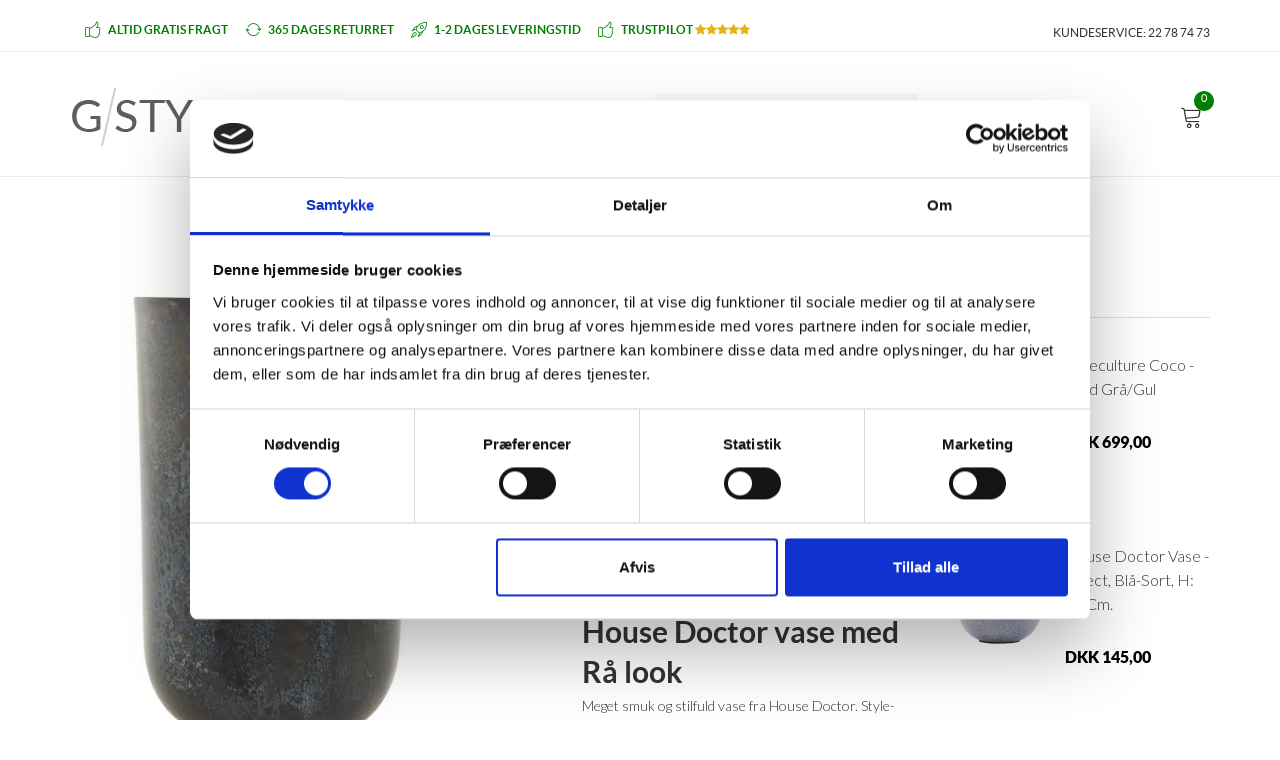

--- FILE ---
content_type: text/html; charset=UTF-8
request_url: https://www.gstyle.dk/house-doctor-vase-style-graa-blaa-h-14-cm
body_size: 12944
content:
<!DOCTYPE html>
<html xmlns="http://www.w3.org/1999/xhtml" lang="da">

<head>
	<script>window.dataLayer = window.dataLayer || [];window.dataLayer.push({'event': 'ShopOramaSettings','settings.Facebook.Pixel_ID': '651440412517330','settings.Google.Ads_Conversion_ID': '999127893','settings.Google.Ads_Conversion_Label_Order': 'twOACLys7XEQ1fa13AM','settings.Google.Merchant_Center_ID': '116937350','settings.Google.Merchant_Center_Delivery_Days': '4','settings.Google.Tag_Manager_Containder_ID': 'GTM-NJWZLH6','settings.Google.GA4_Measurement_ID': 'G-79HNF0TF44','settings.Google.Place_ID': 'ChIJMRqHEuhaSkYRa4MGTgNVO0Q','settings.Pinterest.Tag_ID': '2612951239032','settings.webshopName': 'Gstyle','settings.currencyCode': 'DKK'});</script><script>window.dataLayer = window.dataLayer || [];window.dataLayer.push({ ecommerce: null });window.dataLayer.push({event: 'view_item',ecommerce: {items: [{item_id: '924232',item_name: 'House Doctor Vase - Style, grå-blå, H: 14 cm.',affiliation: 'Gstyle',currency: 'DKK',index: 0,item_brand: 'House Doctor',item_category: 'Mærker',item_category2: 'House Doctor',item_category3: 'House Doctor vaser og potter',location_id: 'ChIJMRqHEuhaSkYRa4MGTgNVO0Q',price: 139.00,quantity: 1}]}});</script><script>document.addEventListener("DOMContentLoaded", function (event) {var formId = document.querySelector('#basket_form');var quantityId = document.querySelector('#qty');formId.addEventListener("submit", function(evt) {window.dataLayer = window.dataLayer || [];window.dataLayer.push({ ecommerce: null });window.dataLayer.push({event: 'add_to_cart',ecommerce: {currency: 'DKK',value: 139.00 * quantityId.value,items: [{item_id: '924232',item_name: 'House Doctor Vase - Style, grå-blå, H: 14 cm.',affiliation: 'Gstyle',currency: 'DKK',index: 0,item_brand: 'House Doctor',item_category: 'Mærker',item_category2: 'House Doctor',item_category3: 'House Doctor vaser og potter',location_id: 'ChIJMRqHEuhaSkYRa4MGTgNVO0Q',price: 139.00,quantity: quantityId.value}]}});});});</script>		
				    		
				    		
				    		
				    		
				    		
				    		
							
				    <script>
		        (function(w,d,s,l,i){w[l]=w[l]||[];w[l].push({'gtm.start':
		        new Date().getTime(),event:'gtm.js'});var f=d.getElementsByTagName(s)[0],
		        j=d.createElement(s),dl=l!='dataLayer'?'&l='+l:'';j.async=true;j.src=
		        'https://www.googletagmanager.com/gtm.js?id='+i+dl;f.parentNode.insertBefore(j,f);
		        })(window,document,'script','dataLayer','GTM-NJWZLH6');
		    </script>
		
		<title>Smuk vase fra House Doctor - Style vase med rå look -House Doctor vase</title>

	
			<meta name="description" content="Giv din indretning lidt kant og maskulinitet med denne smukke Style vase fra House Doctor. Vasen er i stål med et flot farvemønster - i grå-blå farver.">
	
	
	<meta charset="utf-8">
	<meta http-equiv="x-ua-compatible" content="ie=edge">
	<meta name="viewport" content="width=device-width, initial-scale=1">
	<meta name="generator" content="Shoporama">
	
	<link rel="icon" href="/img/favicon.png" />

	<link href="https://fonts.googleapis.com/css?family=Lato:300,400,700,900" rel="stylesheet">
	<link rel="stylesheet" href="/dest/css/gstyle-2017.min.css">
	<link rel="stylesheet" href="/custom-styles.css">

<meta name="facebook-domain-verification" content="a13f3fa20n9tdhee87vlj7oql2pakl" />

<meta name="p:domain_verify" content="38eae405b9ced9e91dc6e9c5b1e0c937"/>

</head>

<body> 
	
	<!-- Google Tag Manager (noscript start) -->
	    <noscript>
	    	<iframe src="https://www.googletagmanager.com/ns.html?id=GTM-NJWZLH6" height="0" width="0" style="display:none;visibility:hidden"></iframe>
	    </noscript>
	<!-- Google Tag Manager (noscript end) -->

	
	<div id="fb-root"></div>
	<script>(function(d, s, id) {
	  var js, fjs = d.getElementsByTagName(s)[0];
	  if (d.getElementById(id)) return;
	  js = d.createElement(s); js.id = id;
	  js.src = "//connect.facebook.net/da_DK/sdk.js#xfbml=1&version=v2.10&appId=593027537462910";
	  fjs.parentNode.insertBefore(js, fjs);
	}(document, 'script', 'facebook-jssdk'));</script>

    <!--[if lt IE 8]>
        <p class="browserupgrade">You are using an <strong>outdated</strong> browser. Please <a href="http://browsehappy.com/">upgrade your browser</a> to improve your experience.</p>
    <![endif]-->

    <!-- Add your site or application content here -->
	<!-- header-start -->
	<header>
		<div class="header-top-area ptb-10 hidden-xs header-top-area-4">
			<div class="container">
				<div class="row">
					<div class="col-lg-9 col-md-9 col-sm-9">
						<div class="header-top-right header-top-left-4">
							<p><span style="color:green;font-weight: bold;"><i class="lnr lnr-thumbs-up"></i>  ALTID GRATIS FRAGT  <i class="lnr lnr-sync"></i> 365 DAGES RETURRET  <i class="lnr lnr-rocket"></i> 1-2 DAGES LEVERINGSTID     <i class="lnr lnr-thumbs-up"></i> TRUSTPILOT  </span><span style="color:#e6b412;"><i class="fa fa-star"></i><i class="fa fa-star"></i><i class="fa fa-star"></i><i class="fa fa-star"></i><i class="fa fa-star"></i></span></p>
						</div>	
					</div>					
					<div class="col-lg-3 col-md-3 col-sm-3 header-top-right hidden-xs">
						<div class="header-top-left-5">
							
								<p>KUNDESERVICE: 22 78 74 73</p>
							
						</div>
					</div>
				</div>
			</div>
		</div>
		<div class="header-bottom-area home-page-2">
			<div class="container">
				<div class="row">
					
					<div class="col-lg-6 col-md-6 col-sm-6 col-xs-12">
						<div class="logo logo2">
							<a href="/"><img src="/img/logo.png" alt="Boligindretning og interiør til bolig" /></a>
						</div>					
					</div>
					<div class="col-lg-3 col-md-3 col-sm-3 col-xs-12">
						<div class="menu-search-box scnd-fix">
							<form action="https://www.gstyle.dk/search">
								<input type="text" name="search" value="" placeholder="Indtast søgeord"/>
								<button type="submit"><span class="lnr lnr-magnifier"></span></button>
							</form>
						</div>
					</div>
					<div class="col-lg-3 col-md-3 col-sm-3">			
						<div class="update-cart header-bottom-right header-bottom-right-4">
							<div class="shop-cart shop-cart-4">									
								<a href="https://www.gstyle.dk/basket">
									<span class="lnr lnr-cart"></span>
									<span class="cart-amount">0</span>
								</a>
							</div>
													</div>
					</div>
				</div>
			</div>
		</div>
	</header>

	<!-- header-end -->
	
	<!-- mainmenu-area-start -->
<div class="mainmenu-area home-page-2" id="main_h">
	<div class="container relative">
		<div class="row">
			<div class="col-xs-2">
				<a href="/" class="logo-small">
					<img src="/img/logo.png" alt="Gstyle" />
				</a>
			</div>
			<div class="col-lg-8 col-md-8 col-sm-8 static">
				<div class="mainmenu hidden-xs">
					<nav>
																										<ul>
																	<li class="">
																					<a href="https://www.gstyle.dk/nyheder">Nyheder</a>
																			</li>
																	<li class="megamenu">
																																<a href="#">Produkter</a>
																							<div class="megamenu">
																																																								<span>
																<a class="megatitle" href="https://www.gstyle.dk/badevaerelset">Badeværelset</a>
																																																			<a href="https://www.gstyle.dk/badeforhaeng">Badeforhæng</a>
																																																																				<a href="https://www.gstyle.dk/badevaerelsestilbehoer">Badeværelsestilbehør</a>
																																																																				<a href="https://www.gstyle.dk/vasketoejskurv">Vasketøjskurv</a>
																																																</span>
																																																																						<span>
																<a class="megatitle" href="https://www.gstyle.dk/belysning">Belysning</a>
																																																			<a href="https://www.gstyle.dk/bordlamper">Bordlamper</a>
																																																																				<a href="https://www.gstyle.dk/vaeglamper-loftlamper">Væglamper/Loftlamper</a>
																																																</span>
																																																																						<span>
																<a class="megatitle" href="https://www.gstyle.dk/bolig-interioer">Bolig interiør</a>
																																																			<a href="https://www.gstyle.dk/kurve">Kurve</a>
																																																																				<a href="https://www.gstyle.dk/lysestager">Lysestager</a>
																																																																				<a href="https://www.gstyle.dk/magasinholdere">Magasinholdere</a>
																																																																				<a href="https://www.gstyle.dk/pyntefade-skaale">Pyntefade - Skåle</a>
																																																																				<a href="https://www.gstyle.dk/pynteting">Pynteting</a>
																																																																				<a href="https://www.gstyle.dk/spejle">Spejle</a>
																																																																				<a href="https://www.gstyle.dk/stearinlys-bloklys-og-duftlys">Stearinlys, bloklys og duftlys</a>
																																																																				<a href="https://www.gstyle.dk/vaser-urtepotter">Vaser - Urtepotter</a>
																																																</span>
																																																																						<span>
																<a class="megatitle" href="https://www.gstyle.dk/delikatesser">Delikatesser</a>
																																																			<a href="https://www.gstyle.dk/salt-og-krydderier">Salt og krydderier</a>
																																																</span>
																																																																						<span>
																<a class="megatitle" href="https://www.gstyle.dk/haarprodukter">Hår - Krop - Ansigt</a>
																																																			<a href="https://www.gstyle.dk/haarstyling">Hårstyling</a>
																																																																				<a href="https://www.gstyle.dk/krop-og-ansigt">Krop og Ansigt</a>
																																																																				<a href="https://www.gstyle.dk/treatments-haarkur">Treatments - Hårkur</a>
																																																</span>
																																																																						<span>
																<a class="megatitle" href="https://www.gstyle.dk/julen">Julen</a>
																																																			<a href="https://www.gstyle.dk/adventsstager">Adventsstager</a>
																																																																				<a href="https://www.gstyle.dk/julepynt">Julepynt</a>
																																																																				<a href="https://www.gstyle.dk/pynt-til-juletraeet">Pynt til juletræet</a>
																																																</span>
																																																																						<span>
																<a class="megatitle" href="https://www.gstyle.dk/kontor-og-entre">Kontor og Entré</a>
																																																			<a href="https://www.gstyle.dk/knager-knageraekker">Knager - Knagerækker</a>
																																																																				<a href="https://www.gstyle.dk/opslagstavler">Opslagstavler</a>
																																																</span>
																																																																						<span>
																<a class="megatitle" href="https://www.gstyle.dk/koekkenet">Køkkenet</a>
																																																			<a href="https://www.gstyle.dk/duge">Duge</a>
																																																																				<a href="https://www.gstyle.dk/koekkentilbehoer">Køkkentilbehør</a>
																																																</span>
																																																																						<span>
																<a class="megatitle" href="https://www.gstyle.dk/accessories">Livsstil - Accessories</a>
																																																			<a href="https://www.gstyle.dk/tasker">Tasker og Punge</a>
																																																																				<a href="https://www.gstyle.dk/neglelak">Neglelak</a>
																																																																				<a href="https://www.gstyle.dk/toerklaeder">Tørklæder - Huer - Hårbøjler</a>
																																																</span>
																																																																						<span>
																<a class="megatitle" href="https://www.gstyle.dk/makeup">Makeup</a>
																																																			<a href="https://www.gstyle.dk/makeup-foundation-bronzer-blush">Foundation, Bronzer, Blush</a>
																																																																				<a href="https://www.gstyle.dk/makeup-makeup-boerster">Makeup børster</a>
																																																																																																					<a href="https://www.gstyle.dk/makeup-oejenskygge">Øjenskygge</a>
																																																</span>
																																																																						<span>
																<a class="megatitle" href="https://www.gstyle.dk/mineral-makeup">Mineral Makeup</a>
																																																			<a href="https://www.gstyle.dk/mineral-makeup-foundation-bronzer-blush">Foundation, Bronzer, Blush</a>
																																																																				<a href="https://www.gstyle.dk/mineral-makeup-makeup-boerster">Makeup børster</a>
																																																																																																					<a href="https://www.gstyle.dk/mineral-makeup-oejenskygge">Øjenskygge</a>
																																																</span>
																																																																						<span>
																<a class="megatitle" href="https://www.gstyle.dk/moebler">Møbler</a>
																																																			<a href="https://www.gstyle.dk/hylder">Hylder</a>
																																																																				<a href="https://www.gstyle.dk/sofaborde-rulleborde">Sofaborde - Rulleborde</a>
																																																</span>
																																																																						<span>
																<a class="megatitle" href="https://www.gstyle.dk/plakater">Plakater - Rammer</a>
																																																			<a href="https://www.gstyle.dk/danmarkskort-plakater">Danmarkskort plakater</a>
																																																																				<a href="https://www.gstyle.dk/grafiske-plakater">Grafiske plakater</a>
																																																																				<a href="https://www.gstyle.dk/plakater-med-planter">Plakater med planter</a>
																																																																				<a href="https://www.gstyle.dk/plakater-med-tekst">Plakater med tekst</a>
																																																																				<a href="https://www.gstyle.dk/rammer">Rammer - Plakatrammer</a>
																																																</span>
																																																																						<span>
																<a class="megatitle" href="https://www.gstyle.dk/smykker-vaaga">Smykker</a>
																																																			<a href="https://www.gstyle.dk/ankelkaeder">Ankelkæder</a>
																																																																				<a href="https://www.gstyle.dk/armbaand">Armbånd</a>
																																																																				<a href="https://www.gstyle.dk/fingerringe">Fingerringe</a>
																																																																				<a href="https://www.gstyle.dk/halskaeder">Halskæder</a>
																																																																				<a href="https://www.gstyle.dk/oereringe">Øreringe</a>
																																																																				<a href="https://www.gstyle.dk/smykker-i-stainless-steel">Smykker i stainless steel</a>
																																																</span>
																																																																						<span>
																<a class="megatitle" href="https://www.gstyle.dk/stylingredskaber">Stylingredskaber</a>
																																																			<a href="https://www.gstyle.dk/kroellejern">Krøllejern</a>
																																																</span>
																																																																						<span>
																<a class="megatitle" href="https://www.gstyle.dk/tekstiler">Tekstiler</a>
																																																			<a href="https://www.gstyle.dk/plaider">Plaider - Tæpper - Skind</a>
																																																																				<a href="https://www.gstyle.dk/pyntepuder-sofapuder">Pyntepuder - Sofapuder</a>
																																																																				<a href="https://www.gstyle.dk/sengetoej-sengelinned">Sengetøj - Sengelinned</a>
																																																</span>
																																																																						<span>
																<a class="megatitle" href="https://www.gstyle.dk/tilbud-smykker">Tilbud - Smykker</a>
																															</span>
																																																																						<span>
																<a class="megatitle" href="https://www.gstyle.dk/udendoers">Udendørs</a>
																																																			<a href="https://www.gstyle.dk/husnumre">Husnumre</a>
																																																</span>
																																							</div>
																														</li>
																	<li class="megamenu">
																																<a href="#">Mærker</a>
																							<div class="megamenu">
																																																								<span>
																<a class="megatitle" href="https://www.gstyle.dk/andersen-furniture">Andersen Furniture</a>
																																																			<a href="https://www.gstyle.dk/andersen-furniture-badevaerelsestilbehoer">Andersen Furniture Badeværelsestilbehør</a>
																																																																				<a href="https://www.gstyle.dk/andersen-furniture-hylder">Andersen Furniture Hylder</a>
																																																																				<a href="https://www.gstyle.dk/andersen-furniture-koekkentilbehoer">Andersen Furniture Køkkentilbehør</a>
																																																																				<a href="https://www.gstyle.dk/andersen-furniture-pynteting">Andersen Furniture Pynteting</a>
																																																																				<a href="https://www.gstyle.dk/andersen-furniture-sofaborde">Andersen Furniture Sofaborde</a>
																																																																				<a href="https://www.gstyle.dk/andersen-furniture-tekstiler">Andersen Furniture Tekstiler</a>
																																																</span>
																																																																						<span>
																<a class="megatitle" href="https://www.gstyle.dk/appeal4">Appeal4</a>
																															</span>
																																																																						<span>
																<a class="megatitle" href="https://www.gstyle.dk/aqua-dulce">Aqua Dulce</a>
																																																			<a href="https://www.gstyle.dk/aqua-dulce-armbaand">Aqua Dulce Armbånd</a>
																																																																				<a href="https://www.gstyle.dk/aqua-dulce-halskaeder">Aqua Dulce Halskæder</a>
																																																																				<a href="https://www.gstyle.dk/aqua-dulce-reringe">Aqua Dulce Øreringe</a>
																																																</span>
																																																																						<span>
																<a class="megatitle" href="https://www.gstyle.dk/architectmade">ARCHITECTMADE</a>
																																																			<a href="https://www.gstyle.dk/architectmade-pynteting">ARCHITECTMADE pynteting</a>
																																																</span>
																																																																						<span>
																<a class="megatitle" href="https://www.gstyle.dk/boyhood-design">BoyHood Design</a>
																															</span>
																																																																						<span>
																<a class="megatitle" href="https://www.gstyle.dk/brainchild">Brainchild</a>
																																																			<a href="https://www.gstyle.dk/brainchild-plakater-50-x-70-cm">Brainchild plakater 50 x 70 cm</a>
																																																																				<a href="https://www.gstyle.dk/brainchild-pynteting">Brainchild pynteting</a>
																																																																				<a href="https://www.gstyle.dk/brainchild-tekstiler">Brainchild Tekstiler</a>
																																																</span>
																																																																						<span>
																<a class="megatitle" href="https://www.gstyle.dk/by-lohn">By LOHN</a>
																																																			<a href="https://www.gstyle.dk/by-lohn-plaider-og-tasker">By LOHN Plaider og Tasker</a>
																																																																				<a href="https://www.gstyle.dk/by-lohn-tekstiler">By LOHN Tekstiler</a>
																																																</span>
																																																																						<span>
																<a class="megatitle" href="https://www.gstyle.dk/by-nord">By Nord</a>
																																																			<a href="https://www.gstyle.dk/by-nord-sengetoej">By Nord sengetøj</a>
																																																																				<a href="https://www.gstyle.dk/by-nord-tekstiler">By Nord tekstiler</a>
																																																</span>
																																																																						<span>
																<a class="megatitle" href="https://www.gstyle.dk/chicura">ChiCura</a>
																																																			<a href="https://www.gstyle.dk/chicura-billedrammer">ChiCura Billedrammer</a>
																																																																				<a href="https://www.gstyle.dk/chicura-hylder">ChiCura Hylder/Knagerækker</a>
																																																																				<a href="https://www.gstyle.dk/chicura-pynteting">ChiCura Pynteting</a>
																																																</span>
																																																																						<span>
																<a class="megatitle" href="https://www.gstyle.dk/dansk-smykkekunst">Dansk Smykkekunst</a>
																																																			<a href="https://www.gstyle.dk/dansk-smykkekunst-armbaand">Dansk Smykkekunst Armbånd</a>
																																																																				<a href="https://www.gstyle.dk/dansk-smykkekunst-halskaeder">Dansk Smykkekunst Halskæder</a>
																																																																				<a href="https://www.gstyle.dk/dansk-smykkekunst-reringe">Dansk Smykkekunst Øreringe</a>
																																																</span>
																																																																						<span>
																<a class="megatitle" href="https://www.gstyle.dk/dropps-by-szhirley">Dropps By Szhirley</a>
																																																			<a href="https://www.gstyle.dk/dropps-by-szhirley-ankelkaeder">Dropps By Szhirley Ankelkæder</a>
																																																																				<a href="https://www.gstyle.dk/dropps-by-szhirley-armbaand">Dropps By Szhirley Armbånd</a>
																																																																				<a href="https://www.gstyle.dk/dropps-by-szhirley-halskaeder">Dropps By Szhirley Halskæder</a>
																																																																				<a href="https://www.gstyle.dk/dropps-by-szhirley-oereringe">Dropps By Szhirley Øreringe</a>
																																																</span>
																																																																						<span>
																<a class="megatitle" href="https://www.gstyle.dk/enamel-copenhagen">ENAMEL Copenhagen</a>
																																																			<a href="https://www.gstyle.dk/enamel-copenhagen-armbaand">ENAMEL Copenhagen Armbånd</a>
																																																																				<a href="https://www.gstyle.dk/enamel-copenhagen-halskaeder">ENAMEL Copenhagen Halskæder</a>
																																																																				<a href="https://www.gstyle.dk/enamel-copenhagen-oereringe">ENAMEL Copenhagen Øreringe</a>
																																																</span>
																																																																						<span>
																<a class="megatitle" href="https://www.gstyle.dk/georg-jensen-living">Georg Jensen - Living</a>
																																																			<a href="https://www.gstyle.dk/georg-jensen-bartilbehoer">Georg Jensen Bartilbehør</a>
																																																																				<a href="https://www.gstyle.dk/georg-jensen-julepynt">Georg Jensen Julepynt</a>
																																																																				<a href="https://www.gstyle.dk/georg-jensen-koekkentilbehoer">Georg Jensen Køkkentilbehør</a>
																																																																				<a href="https://www.gstyle.dk/georg-jensen-lysestager">Georg Jensen Lysestager</a>
																																																																				<a href="https://www.gstyle.dk/georg-jensen-pyntefade-skaale">Georg Jensen Pyntefade - Skåle</a>
																																																																				<a href="https://www.gstyle.dk/georg-jensen-til-boern">Georg Jensen Til Børn</a>
																																																																				<a href="https://www.gstyle.dk/georg-jensen-vaegure/vejrstationer">Georg Jensen Vægure/Vejrstationer</a>
																																																																				<a href="https://www.gstyle.dk/georg-jensen-vaser">Georg Jensen Vaser</a>
																																																</span>
																																																																						<span>
																<a class="megatitle" href="https://www.gstyle.dk/gorgeous">Gorgeous</a>
																															</span>
																																																																						<span>
																<a class="megatitle" href="https://www.gstyle.dk/hipd">HIPD</a>
																																																			<a href="https://www.gstyle.dk/hipd-a3-plakater">HIPD - A3 plakater</a>
																																																</span>
																																																																						<span>
																<a class="megatitle" href="https://www.gstyle.dk/hoptimist">Hoptimist</a>
																																																			<a href="https://www.gstyle.dk/hoptimist-dyr">Hoptimist Dyr</a>
																																																																				<a href="https://www.gstyle.dk/hoptimist-julepynt">Hoptimist Julepynt</a>
																																																																				<a href="https://www.gstyle.dk/hoptimist-smiley">Hoptimist Smiley</a>
																																																																				<a href="https://www.gstyle.dk/hoptimist-trae">Hoptimist Træ</a>
																																																</span>
																																																																						<span>
																<a class="megatitle" href="https://www.gstyle.dk/house-doctor">House Doctor</a>
																																																			<a href="https://www.gstyle.dk/house-doctor-vasketoejskurv">House Doctor badeværelsestilbehør</a>
																																																																				<a href="https://www.gstyle.dk/house-doctor-belysning">House Doctor Belysning</a>
																																																																				<a href="https://www.gstyle.dk/house-doctor-hylder">House Doctor Hylder</a>
																																																																				<a href="https://www.gstyle.dk/house-doctor-julepynt">House Doctor julepynt</a>
																																																																				<a href="https://www.gstyle.dk/house-doctor-koekkentilbehoer">House Doctor køkkentilbehør</a>
																																																																				<a href="https://www.gstyle.dk/house-doctor-knager-knageraekker">House Doctor Knagerække</a>
																																																																				<a href="https://www.gstyle.dk/house-doctor-kurve">House Doctor Kurve</a>
																																																																				<a href="https://www.gstyle.dk/house-doctor-lysestager">House Doctor lysestager</a>
																																																																				<a href="https://www.gstyle.dk/house-doctor-magasinholdere">House Doctor Magasinholdere</a>
																																																																				<a href="https://www.gstyle.dk/house-doctor-opslagstavler">House Doctor Opslagstavler</a>
																																																																				<a href="https://www.gstyle.dk/house-doctor-pyntefade-skaale">House Doctor pyntefade - skåle</a>
																																																																				<a href="https://www.gstyle.dk/house-doctor-sofaborde-og-rulleborde">House Doctor Sofaborde - Rulleborde</a>
																																																																				<a href="https://www.gstyle.dk/house-doctor-tasker">House Doctor Tasker og Punge</a>
																																																																				<a href="https://www.gstyle.dk/house-doctor-tekstiler-plaider">House Doctor Tekstiler - Plaider</a>
																																																																				<a href="https://www.gstyle.dk/house-doctor-vaser-og-potter">House Doctor vaser og potter</a>
																																																</span>
																																																																						<span>
																<a class="megatitle" href="https://www.gstyle.dk/house-nordic">House Nordic</a>
																																																			<a href="https://www.gstyle.dk/house-nordic-koekkentilbehoer">House Nordic Køkkentilbehør</a>
																																																																				<a href="https://www.gstyle.dk/house-nordic-lysestager">House Nordic Lysestager</a>
																																																																				<a href="https://www.gstyle.dk/house-nordic-pyntefade-vaser">House Nordic Pyntefade - Vaser</a>
																																																</span>
																																																																						<span>
																<a class="megatitle" href="https://www.gstyle.dk/house-of-sander">House of Sander</a>
																																																			<a href="https://www.gstyle.dk/house-of-sander-knageraekke">House of Sander Knagerække</a>
																																																																				<a href="https://www.gstyle.dk/house-of-sander-lysestager">House of Sander lysestager</a>
																																																</span>
																																																																						<span>
																<a class="megatitle" href="https://www.gstyle.dk/just-d-lux">Just D&#039;Lux</a>
																																																			<a href="https://www.gstyle.dk/just-d-lux-accessories">Just D&#039;Lux accessories</a>
																																																																				<a href="https://www.gstyle.dk/just-d-lux-tasker">Just D&#039;Lux tasker</a>
																																																</span>
																																																																						<span>
																<a class="megatitle" href="https://www.gstyle.dk/plakater-martin-moore">Martin Moore</a>
																															</span>
																																																																						<span>
																<a class="megatitle" href="https://www.gstyle.dk/meraki">Meraki</a>
																																																			<a href="https://www.gstyle.dk/meraki-badevaerelsestilbehoer">Meraki Badeværelsestilbehør</a>
																																																																				<a href="https://www.gstyle.dk/meraki-duftlys-og-duftpinde">Meraki Duftlys og Duftpinde</a>
																																																																				<a href="https://www.gstyle.dk/meraki-koekkentilbehoer">Meraki Køkkentilbehør</a>
																																																																				<a href="https://www.gstyle.dk/meraki-krop-og-ansigt">Meraki Krop og Ansigt</a>
																																																</span>
																																																																						<span>
																<a class="megatitle" href="https://www.gstyle.dk/mette-ditmer">Mette Ditmer</a>
																																																			<a href="https://www.gstyle.dk/mette-ditmer-badeforhaeng">Mette Ditmer Badeværelsestilbehør</a>
																																																																				<a href="https://www.gstyle.dk/mette-ditmer-lysestager">Mette Ditmer Lysestager</a>
																																																																				<a href="https://www.gstyle.dk/mette-ditmer-plaider">Mette Ditmer Plaider</a>
																																																																				<a href="https://www.gstyle.dk/mette-ditmer-pynteting">Mette Ditmer Pynteting</a>
																																																																				<a href="https://www.gstyle.dk/mette-ditmer-sengetoej">Mette Ditmer Sengetøj</a>
																																																</span>
																																																																						<span>
																<a class="megatitle" href="https://www.gstyle.dk/nava-copenhagen">Nava Copenhagen</a>
																																																			<a href="https://www.gstyle.dk/nava-copenhagen-armbaand">Nava Copenhagen armbånd</a>
																																																																				<a href="https://www.gstyle.dk/nava-copenhagen-halskaeder">Nava Copenhagen Halskæder</a>
																																																																				<a href="https://www.gstyle.dk/nava-copenhagen-oereringe">Nava Copenhagen Øreringe</a>
																																																</span>
																																																																						<span>
																<a class="megatitle" href="https://www.gstyle.dk/nicolas-vahe">Nicolas Vahé</a>
																																																			<a href="https://www.gstyle.dk/nicolas-vahe-salt-og-krydderier">Nicolas Vahé salt og krydderier</a>
																																																</span>
																																																																						<span>
																<a class="megatitle" href="https://www.gstyle.dk/novoform-design">Novoform Design</a>
																																																			<a href="https://www.gstyle.dk/novofom-billedrammer">Novoform billedrammer</a>
																																																																				<a href="https://www.gstyle.dk/novoform-knager">Novoform knager</a>
																																																																				<a href="https://www.gstyle.dk/novoform-lysestager">Novoform lysestager</a>
																																																																				<a href="https://www.gstyle.dk/novoform-plaider">Novoform Plaider og Tekstiler</a>
																																																																				<a href="https://www.gstyle.dk/novoform-pynteting">Novoform Pynteting</a>
																																																</span>
																																																																						<span>
																<a class="megatitle" href="https://www.gstyle.dk/O&amp;M-1991">O&amp;M</a>
																															</span>
																																																																						<span>
																<a class="megatitle" href="https://www.gstyle.dk/oohh">Oohh</a>
																																																			<a href="https://www.gstyle.dk/oohh-julepynt">Oohh julepynt</a>
																																																</span>
																																																																						<span>
																<a class="megatitle" href="https://www.gstyle.dk/pernille-corydon">Pernille Corydon</a>
																																																			<a href="https://www.gstyle.dk/pernille-corydon-ankelkaeder">Pernille Corydon Ankelkæder</a>
																																																																				<a href="https://www.gstyle.dk/pernille-corydon-armbaand">Pernille Corydon Armbånd</a>
																																																																				<a href="https://www.gstyle.dk/pernille-corydon-fingerringe">Pernille Corydon Fingerringe</a>
																																																																				<a href="https://www.gstyle.dk/pernille-corydon-halskaeder">Pernille Corydon Halskæder</a>
																																																																				<a href="https://www.gstyle.dk/pernille-corydon-reringe">Pernille Corydon Øreringe</a>
																																																</span>
																																																																						<span>
																<a class="megatitle" href="https://www.gstyle.dk/pureculture">Pureculture</a>
																																																			<a href="https://www.gstyle.dk/pureculture-lysestager">Pureculture lysestager</a>
																																																																				<a href="https://www.gstyle.dk/pureculture-plaider">Pureculture plaider</a>
																																																																				<a href="https://www.gstyle.dk/pureculture-pyntefade-skaale">Pureculture pyntefade - Skåle</a>
																																																																				<a href="https://www.gstyle.dk/pureculture-vaser-og-potter">Pureculture vaser og potter</a>
																																																</span>
																																																																						<span>
																<a class="megatitle" href="https://www.gstyle.dk/speedtsberg">Speedtsberg</a>
																																																			<a href="https://www.gstyle.dk/speedtsberg-belysning">Speedtsberg Belysning</a>
																																																																				<a href="https://www.gstyle.dk/speedtsberg-hylder">Speedtsberg Hylder</a>
																																																																				<a href="https://www.gstyle.dk/speedtsberg-julepynt">Speedtsberg Julepynt</a>
																																																																				<a href="https://www.gstyle.dk/speedtsberg-knageraekke">Speedtsberg Knagerække</a>
																																																																				<a href="https://www.gstyle.dk/speedtsberg-lysestager">Speedtsberg Lysestager</a>
																																																																				<a href="https://www.gstyle.dk/speedtsberg-magasinholdere">Speedtsberg Magasinholdere</a>
																																																																				<a href="https://www.gstyle.dk/speedtsberg-pyntefade-og-skaale">Speedtsberg Pyntefade og Skåle</a>
																																																																				<a href="https://www.gstyle.dk/speedtsberg-pynteting">Speedtsberg Pynteting</a>
																																																																				<a href="https://www.gstyle.dk/speedtsberg-sofaborde">Speedtsberg Sofaborde</a>
																																																																				<a href="https://www.gstyle.dk/speedtsberg-plaider-og-skind">Speedtsberg Tekstiler - Plaider</a>
																																																																				<a href="https://www.gstyle.dk/speedtsberg-vaser-og-potter">Speedtsberg Vaser og Potter</a>
																																																</span>
																																																																						<span>
																<a class="megatitle" href="https://www.gstyle.dk/spring-copenhagen">Spring Copenhagen</a>
																																																			<a href="https://www.gstyle.dk/spring-copenhagen-belysning">Spring Copenhagen Belysning</a>
																																																																				<a href="https://www.gstyle.dk/spring-copenhagen-koekkentilbehoer">Spring Copenhagen Køkkentilbehør</a>
																																																																				<a href="https://www.gstyle.dk/spring-copenhagen-lysestager">Spring Copenhagen Lysestager</a>
																																																																				<a href="https://www.gstyle.dk/spring-copenhagen-pynteting">Spring Copenhagen Pynteting - Fade</a>
																																																</span>
																																																																						<span>
																<a class="megatitle" href="https://www.gstyle.dk/stuff-design">Stuff Design</a>
																															</span>
																																																																						<span>
																<a class="megatitle" href="https://www.gstyle.dk/susanne-schjerning">Susanne Schjerning</a>
																															</span>
																																																																						<span>
																<a class="megatitle" href="https://www.gstyle.dk/the-oak-men">The Oak Men</a>
																																																			<a href="https://www.gstyle.dk/the-oak-men-bakker/pynt">The Oak Men Bakker/Pynt</a>
																																																																				<a href="https://www.gstyle.dk/the-oak-men-belysning">The Oak Men Belysning</a>
																																																																				<a href="https://www.gstyle.dk/the-oak-men-julepynt">The Oak Men Julepynt</a>
																																																																				<a href="https://www.gstyle.dk/the-oak-men-opslagstavler">The Oak Men Opslagstavler</a>
																																																</span>
																																																																						<span>
																<a class="megatitle" href="https://www.gstyle.dk/vaaga">Våga</a>
																																																			<a href="https://www.gstyle.dk/vaaga-armbaand">Våga Armbånd</a>
																																																																				<a href="https://www.gstyle.dk/vaaga-halskaeder">Våga Halskæder</a>
																																																																				<a href="https://www.gstyle.dk/vaaga-oreringe">Våga Øreringe</a>
																																																																				<a href="https://www.gstyle.dk/vaaga-fingerringe">Våga Fingerringe</a>
																																																																				<a href="https://www.gstyle.dk/vaaga-i-stainless-steel">Våga i Stainless Steel</a>
																																																																				<a href="https://www.gstyle.dk/vaaga-tilbud">Våga tilbud</a>
																																																</span>
																																																																						<span>
																<a class="megatitle" href="https://www.gstyle.dk/woud-design">WOUD Design</a>
																																																			<a href="https://www.gstyle.dk/woud-hylder-smaamoebler">WOUD Hylder - Småmøbler</a>
																																																																				<a href="https://www.gstyle.dk/woud-lysestager">WOUD Lysestager</a>
																																																																				<a href="https://www.gstyle.dk/woud-pynteting">WOUD Pynteting</a>
																																																</span>
																																																																						<span>
																<a class="megatitle" href="https://www.gstyle.dk/zenz-organic-makeup">Zenz Organic - makeup</a>
																																																			<a href="https://www.gstyle.dk/zenz-foundation-bronzer-blush">Zenz Foundation, Bronzer, Blush</a>
																																																																				<a href="https://www.gstyle.dk/zenz-makeup-boerster">Zenz Makeup Børster</a>
																																																																																																					<a href="https://www.gstyle.dk/zenz-ojenskygge">Zenz Øjenskygge</a>
																																																</span>
																																																																						<span>
																<a class="megatitle" href="https://www.gstyle.dk/aagaard-smykker">Aagaard smykker</a>
																																																			<a href="https://www.gstyle.dk/aagaard-smykker-armbaand">Aagaard smykker armbånd</a>
																																																																				<a href="https://www.gstyle.dk/aagaard-smykker-fingerringe">Aagaard smykker fingerringe</a>
																																																																				<a href="https://www.gstyle.dk/aagaard-smykker-halskaeder">Aagaard smykker halskæder</a>
																																																																				<a href="https://www.gstyle.dk/aagaard-smykker-oereringe">Aagaard smykker øreringe</a>
																																																																				<a href="https://www.gstyle.dk/aagaard-smykker-8-karat-guld">Aagaard smykker 8 karat guld</a>
																																																																				<a href="https://www.gstyle.dk/kranz-ziegler">Kranz &amp; Ziegler</a>
																																																</span>
																																							</div>
																														</li>
																	<li class="">
																					<a href="https://www.gstyle.dk/tilbud">Tilbud</a>
																			</li>
																	<li class="">
																					<a href="https://www.gstyle.dk/artikler">Blog</a>
																			</li>
																	<li class="">
																					<a href="https://www.gstyle.dk/kontakt-os-og-du-vil-hurtig-faa-svar-tilbage">Kontakt</a>
																			</li>
															</ul>
											</nav>
				</div>
			</div>
			<div class="col-xs-2">
				<div class="header-bottom-right header-bottom-right-4 update-cart">
					<div class="shop-cart shop-cart-4">									
						<a href="https://www.gstyle.dk/basket">
							<span class="lnr lnr-cart"></span>
							<span class="cart-amount">0</span>
						</a>
					</div>
									</div>
			</div>
		</div>
	</div>
</div>

<div class="mobile-menu-area hidden-sm hidden-md hidden-lg">
	<div class="container">
		<div class="row">
			<div class="col-md-12">
				<div class="mobile-menu">
					<nav id="mobile-menu">

																										<ul>
																	<li class="">
																					<a href="https://www.gstyle.dk/nyheder">Nyheder</a>
																			</li>
																	<li class="megamenu">
																																<a href="#">Produkter</a>
																							<ul>
																																																								<li>
																<a class="megatitle" href="https://www.gstyle.dk/badevaerelset">Badeværelset</a>
																<ul>
																																																						<li>
																				<a href="https://www.gstyle.dk/badeforhaeng">Badeforhæng</a>
																			</li>
																																																																								<li>
																				<a href="https://www.gstyle.dk/badevaerelsestilbehoer">Badeværelsestilbehør</a>
																			</li>
																																																																								<li>
																				<a href="https://www.gstyle.dk/vasketoejskurv">Vasketøjskurv</a>
																			</li>
																																																			</ul>
															</li>
																																																																						<li>
																<a class="megatitle" href="https://www.gstyle.dk/belysning">Belysning</a>
																<ul>
																																																						<li>
																				<a href="https://www.gstyle.dk/bordlamper">Bordlamper</a>
																			</li>
																																																																								<li>
																				<a href="https://www.gstyle.dk/vaeglamper-loftlamper">Væglamper/Loftlamper</a>
																			</li>
																																																			</ul>
															</li>
																																																																						<li>
																<a class="megatitle" href="https://www.gstyle.dk/bolig-interioer">Bolig interiør</a>
																<ul>
																																																						<li>
																				<a href="https://www.gstyle.dk/kurve">Kurve</a>
																			</li>
																																																																								<li>
																				<a href="https://www.gstyle.dk/lysestager">Lysestager</a>
																			</li>
																																																																								<li>
																				<a href="https://www.gstyle.dk/magasinholdere">Magasinholdere</a>
																			</li>
																																																																								<li>
																				<a href="https://www.gstyle.dk/pyntefade-skaale">Pyntefade - Skåle</a>
																			</li>
																																																																								<li>
																				<a href="https://www.gstyle.dk/pynteting">Pynteting</a>
																			</li>
																																																																								<li>
																				<a href="https://www.gstyle.dk/spejle">Spejle</a>
																			</li>
																																																																								<li>
																				<a href="https://www.gstyle.dk/stearinlys-bloklys-og-duftlys">Stearinlys, bloklys og duftlys</a>
																			</li>
																																																																								<li>
																				<a href="https://www.gstyle.dk/vaser-urtepotter">Vaser - Urtepotter</a>
																			</li>
																																																			</ul>
															</li>
																																																																						<li>
																<a class="megatitle" href="https://www.gstyle.dk/delikatesser">Delikatesser</a>
																<ul>
																																																						<li>
																				<a href="https://www.gstyle.dk/salt-og-krydderier">Salt og krydderier</a>
																			</li>
																																																			</ul>
															</li>
																																																																						<li>
																<a class="megatitle" href="https://www.gstyle.dk/haarprodukter">Hår - Krop - Ansigt</a>
																<ul>
																																																						<li>
																				<a href="https://www.gstyle.dk/haarstyling">Hårstyling</a>
																			</li>
																																																																								<li>
																				<a href="https://www.gstyle.dk/krop-og-ansigt">Krop og Ansigt</a>
																			</li>
																																																																								<li>
																				<a href="https://www.gstyle.dk/treatments-haarkur">Treatments - Hårkur</a>
																			</li>
																																																			</ul>
															</li>
																																																																						<li>
																<a class="megatitle" href="https://www.gstyle.dk/julen">Julen</a>
																<ul>
																																																						<li>
																				<a href="https://www.gstyle.dk/adventsstager">Adventsstager</a>
																			</li>
																																																																								<li>
																				<a href="https://www.gstyle.dk/julepynt">Julepynt</a>
																			</li>
																																																																								<li>
																				<a href="https://www.gstyle.dk/pynt-til-juletraeet">Pynt til juletræet</a>
																			</li>
																																																			</ul>
															</li>
																																																																						<li>
																<a class="megatitle" href="https://www.gstyle.dk/kontor-og-entre">Kontor og Entré</a>
																<ul>
																																																						<li>
																				<a href="https://www.gstyle.dk/knager-knageraekker">Knager - Knagerækker</a>
																			</li>
																																																																								<li>
																				<a href="https://www.gstyle.dk/opslagstavler">Opslagstavler</a>
																			</li>
																																																			</ul>
															</li>
																																																																						<li>
																<a class="megatitle" href="https://www.gstyle.dk/koekkenet">Køkkenet</a>
																<ul>
																																																						<li>
																				<a href="https://www.gstyle.dk/duge">Duge</a>
																			</li>
																																																																								<li>
																				<a href="https://www.gstyle.dk/koekkentilbehoer">Køkkentilbehør</a>
																			</li>
																																																			</ul>
															</li>
																																																																						<li>
																<a class="megatitle" href="https://www.gstyle.dk/accessories">Livsstil - Accessories</a>
																<ul>
																																																						<li>
																				<a href="https://www.gstyle.dk/tasker">Tasker og Punge</a>
																			</li>
																																																																								<li>
																				<a href="https://www.gstyle.dk/neglelak">Neglelak</a>
																			</li>
																																																																								<li>
																				<a href="https://www.gstyle.dk/toerklaeder">Tørklæder - Huer - Hårbøjler</a>
																			</li>
																																																			</ul>
															</li>
																																																																						<li>
																<a class="megatitle" href="https://www.gstyle.dk/makeup">Makeup</a>
																<ul>
																																																						<li>
																				<a href="https://www.gstyle.dk/makeup-foundation-bronzer-blush">Foundation, Bronzer, Blush</a>
																			</li>
																																																																								<li>
																				<a href="https://www.gstyle.dk/makeup-makeup-boerster">Makeup børster</a>
																			</li>
																																																																																																											<li>
																				<a href="https://www.gstyle.dk/makeup-oejenskygge">Øjenskygge</a>
																			</li>
																																																			</ul>
															</li>
																																																																						<li>
																<a class="megatitle" href="https://www.gstyle.dk/mineral-makeup">Mineral Makeup</a>
																<ul>
																																																						<li>
																				<a href="https://www.gstyle.dk/mineral-makeup-foundation-bronzer-blush">Foundation, Bronzer, Blush</a>
																			</li>
																																																																								<li>
																				<a href="https://www.gstyle.dk/mineral-makeup-makeup-boerster">Makeup børster</a>
																			</li>
																																																																																																											<li>
																				<a href="https://www.gstyle.dk/mineral-makeup-oejenskygge">Øjenskygge</a>
																			</li>
																																																			</ul>
															</li>
																																																																						<li>
																<a class="megatitle" href="https://www.gstyle.dk/moebler">Møbler</a>
																<ul>
																																																						<li>
																				<a href="https://www.gstyle.dk/hylder">Hylder</a>
																			</li>
																																																																								<li>
																				<a href="https://www.gstyle.dk/sofaborde-rulleborde">Sofaborde - Rulleborde</a>
																			</li>
																																																			</ul>
															</li>
																																																																						<li>
																<a class="megatitle" href="https://www.gstyle.dk/plakater">Plakater - Rammer</a>
																<ul>
																																																						<li>
																				<a href="https://www.gstyle.dk/danmarkskort-plakater">Danmarkskort plakater</a>
																			</li>
																																																																								<li>
																				<a href="https://www.gstyle.dk/grafiske-plakater">Grafiske plakater</a>
																			</li>
																																																																								<li>
																				<a href="https://www.gstyle.dk/plakater-med-planter">Plakater med planter</a>
																			</li>
																																																																								<li>
																				<a href="https://www.gstyle.dk/plakater-med-tekst">Plakater med tekst</a>
																			</li>
																																																																								<li>
																				<a href="https://www.gstyle.dk/rammer">Rammer - Plakatrammer</a>
																			</li>
																																																			</ul>
															</li>
																																																																						<li>
																<a class="megatitle" href="https://www.gstyle.dk/smykker-vaaga">Smykker</a>
																<ul>
																																																						<li>
																				<a href="https://www.gstyle.dk/ankelkaeder">Ankelkæder</a>
																			</li>
																																																																								<li>
																				<a href="https://www.gstyle.dk/armbaand">Armbånd</a>
																			</li>
																																																																								<li>
																				<a href="https://www.gstyle.dk/fingerringe">Fingerringe</a>
																			</li>
																																																																								<li>
																				<a href="https://www.gstyle.dk/halskaeder">Halskæder</a>
																			</li>
																																																																								<li>
																				<a href="https://www.gstyle.dk/oereringe">Øreringe</a>
																			</li>
																																																																								<li>
																				<a href="https://www.gstyle.dk/smykker-i-stainless-steel">Smykker i stainless steel</a>
																			</li>
																																																			</ul>
															</li>
																																																																						<li>
																<a class="megatitle" href="https://www.gstyle.dk/stylingredskaber">Stylingredskaber</a>
																<ul>
																																																						<li>
																				<a href="https://www.gstyle.dk/kroellejern">Krøllejern</a>
																			</li>
																																																			</ul>
															</li>
																																																																						<li>
																<a class="megatitle" href="https://www.gstyle.dk/tekstiler">Tekstiler</a>
																<ul>
																																																						<li>
																				<a href="https://www.gstyle.dk/plaider">Plaider - Tæpper - Skind</a>
																			</li>
																																																																								<li>
																				<a href="https://www.gstyle.dk/pyntepuder-sofapuder">Pyntepuder - Sofapuder</a>
																			</li>
																																																																								<li>
																				<a href="https://www.gstyle.dk/sengetoej-sengelinned">Sengetøj - Sengelinned</a>
																			</li>
																																																			</ul>
															</li>
																																																																						<li>
																<a class="megatitle" href="https://www.gstyle.dk/tilbud-smykker">Tilbud - Smykker</a>
																<ul>
																																	</ul>
															</li>
																																																																						<li>
																<a class="megatitle" href="https://www.gstyle.dk/udendoers">Udendørs</a>
																<ul>
																																																						<li>
																				<a href="https://www.gstyle.dk/husnumre">Husnumre</a>
																			</li>
																																																			</ul>
															</li>
																																							</ul>
																														</li>
																	<li class="megamenu">
																																<a href="#">Mærker</a>
																							<ul>
																																																								<li>
																<a class="megatitle" href="https://www.gstyle.dk/andersen-furniture">Andersen Furniture</a>
																<ul>
																																																						<li>
																				<a href="https://www.gstyle.dk/andersen-furniture-badevaerelsestilbehoer">Andersen Furniture Badeværelsestilbehør</a>
																			</li>
																																																																								<li>
																				<a href="https://www.gstyle.dk/andersen-furniture-hylder">Andersen Furniture Hylder</a>
																			</li>
																																																																								<li>
																				<a href="https://www.gstyle.dk/andersen-furniture-koekkentilbehoer">Andersen Furniture Køkkentilbehør</a>
																			</li>
																																																																								<li>
																				<a href="https://www.gstyle.dk/andersen-furniture-pynteting">Andersen Furniture Pynteting</a>
																			</li>
																																																																								<li>
																				<a href="https://www.gstyle.dk/andersen-furniture-sofaborde">Andersen Furniture Sofaborde</a>
																			</li>
																																																																								<li>
																				<a href="https://www.gstyle.dk/andersen-furniture-tekstiler">Andersen Furniture Tekstiler</a>
																			</li>
																																																			</ul>
															</li>
																																																																						<li>
																<a class="megatitle" href="https://www.gstyle.dk/appeal4">Appeal4</a>
																<ul>
																																	</ul>
															</li>
																																																																						<li>
																<a class="megatitle" href="https://www.gstyle.dk/aqua-dulce">Aqua Dulce</a>
																<ul>
																																																						<li>
																				<a href="https://www.gstyle.dk/aqua-dulce-armbaand">Aqua Dulce Armbånd</a>
																			</li>
																																																																								<li>
																				<a href="https://www.gstyle.dk/aqua-dulce-halskaeder">Aqua Dulce Halskæder</a>
																			</li>
																																																																								<li>
																				<a href="https://www.gstyle.dk/aqua-dulce-reringe">Aqua Dulce Øreringe</a>
																			</li>
																																																			</ul>
															</li>
																																																																						<li>
																<a class="megatitle" href="https://www.gstyle.dk/architectmade">ARCHITECTMADE</a>
																<ul>
																																																						<li>
																				<a href="https://www.gstyle.dk/architectmade-pynteting">ARCHITECTMADE pynteting</a>
																			</li>
																																																			</ul>
															</li>
																																																																						<li>
																<a class="megatitle" href="https://www.gstyle.dk/boyhood-design">BoyHood Design</a>
																<ul>
																																	</ul>
															</li>
																																																																						<li>
																<a class="megatitle" href="https://www.gstyle.dk/brainchild">Brainchild</a>
																<ul>
																																																						<li>
																				<a href="https://www.gstyle.dk/brainchild-plakater-50-x-70-cm">Brainchild plakater 50 x 70 cm</a>
																			</li>
																																																																								<li>
																				<a href="https://www.gstyle.dk/brainchild-pynteting">Brainchild pynteting</a>
																			</li>
																																																																								<li>
																				<a href="https://www.gstyle.dk/brainchild-tekstiler">Brainchild Tekstiler</a>
																			</li>
																																																			</ul>
															</li>
																																																																						<li>
																<a class="megatitle" href="https://www.gstyle.dk/by-lohn">By LOHN</a>
																<ul>
																																																						<li>
																				<a href="https://www.gstyle.dk/by-lohn-plaider-og-tasker">By LOHN Plaider og Tasker</a>
																			</li>
																																																																								<li>
																				<a href="https://www.gstyle.dk/by-lohn-tekstiler">By LOHN Tekstiler</a>
																			</li>
																																																			</ul>
															</li>
																																																																						<li>
																<a class="megatitle" href="https://www.gstyle.dk/by-nord">By Nord</a>
																<ul>
																																																						<li>
																				<a href="https://www.gstyle.dk/by-nord-sengetoej">By Nord sengetøj</a>
																			</li>
																																																																								<li>
																				<a href="https://www.gstyle.dk/by-nord-tekstiler">By Nord tekstiler</a>
																			</li>
																																																			</ul>
															</li>
																																																																						<li>
																<a class="megatitle" href="https://www.gstyle.dk/chicura">ChiCura</a>
																<ul>
																																																						<li>
																				<a href="https://www.gstyle.dk/chicura-billedrammer">ChiCura Billedrammer</a>
																			</li>
																																																																								<li>
																				<a href="https://www.gstyle.dk/chicura-hylder">ChiCura Hylder/Knagerækker</a>
																			</li>
																																																																								<li>
																				<a href="https://www.gstyle.dk/chicura-pynteting">ChiCura Pynteting</a>
																			</li>
																																																			</ul>
															</li>
																																																																						<li>
																<a class="megatitle" href="https://www.gstyle.dk/dansk-smykkekunst">Dansk Smykkekunst</a>
																<ul>
																																																						<li>
																				<a href="https://www.gstyle.dk/dansk-smykkekunst-armbaand">Dansk Smykkekunst Armbånd</a>
																			</li>
																																																																								<li>
																				<a href="https://www.gstyle.dk/dansk-smykkekunst-halskaeder">Dansk Smykkekunst Halskæder</a>
																			</li>
																																																																								<li>
																				<a href="https://www.gstyle.dk/dansk-smykkekunst-reringe">Dansk Smykkekunst Øreringe</a>
																			</li>
																																																			</ul>
															</li>
																																																																						<li>
																<a class="megatitle" href="https://www.gstyle.dk/dropps-by-szhirley">Dropps By Szhirley</a>
																<ul>
																																																						<li>
																				<a href="https://www.gstyle.dk/dropps-by-szhirley-ankelkaeder">Dropps By Szhirley Ankelkæder</a>
																			</li>
																																																																								<li>
																				<a href="https://www.gstyle.dk/dropps-by-szhirley-armbaand">Dropps By Szhirley Armbånd</a>
																			</li>
																																																																								<li>
																				<a href="https://www.gstyle.dk/dropps-by-szhirley-halskaeder">Dropps By Szhirley Halskæder</a>
																			</li>
																																																																								<li>
																				<a href="https://www.gstyle.dk/dropps-by-szhirley-oereringe">Dropps By Szhirley Øreringe</a>
																			</li>
																																																			</ul>
															</li>
																																																																						<li>
																<a class="megatitle" href="https://www.gstyle.dk/enamel-copenhagen">ENAMEL Copenhagen</a>
																<ul>
																																																						<li>
																				<a href="https://www.gstyle.dk/enamel-copenhagen-armbaand">ENAMEL Copenhagen Armbånd</a>
																			</li>
																																																																								<li>
																				<a href="https://www.gstyle.dk/enamel-copenhagen-halskaeder">ENAMEL Copenhagen Halskæder</a>
																			</li>
																																																																								<li>
																				<a href="https://www.gstyle.dk/enamel-copenhagen-oereringe">ENAMEL Copenhagen Øreringe</a>
																			</li>
																																																			</ul>
															</li>
																																																																						<li>
																<a class="megatitle" href="https://www.gstyle.dk/georg-jensen-living">Georg Jensen - Living</a>
																<ul>
																																																						<li>
																				<a href="https://www.gstyle.dk/georg-jensen-bartilbehoer">Georg Jensen Bartilbehør</a>
																			</li>
																																																																								<li>
																				<a href="https://www.gstyle.dk/georg-jensen-julepynt">Georg Jensen Julepynt</a>
																			</li>
																																																																								<li>
																				<a href="https://www.gstyle.dk/georg-jensen-koekkentilbehoer">Georg Jensen Køkkentilbehør</a>
																			</li>
																																																																								<li>
																				<a href="https://www.gstyle.dk/georg-jensen-lysestager">Georg Jensen Lysestager</a>
																			</li>
																																																																								<li>
																				<a href="https://www.gstyle.dk/georg-jensen-pyntefade-skaale">Georg Jensen Pyntefade - Skåle</a>
																			</li>
																																																																								<li>
																				<a href="https://www.gstyle.dk/georg-jensen-til-boern">Georg Jensen Til Børn</a>
																			</li>
																																																																								<li>
																				<a href="https://www.gstyle.dk/georg-jensen-vaegure/vejrstationer">Georg Jensen Vægure/Vejrstationer</a>
																			</li>
																																																																								<li>
																				<a href="https://www.gstyle.dk/georg-jensen-vaser">Georg Jensen Vaser</a>
																			</li>
																																																			</ul>
															</li>
																																																																						<li>
																<a class="megatitle" href="https://www.gstyle.dk/gorgeous">Gorgeous</a>
																<ul>
																																	</ul>
															</li>
																																																																						<li>
																<a class="megatitle" href="https://www.gstyle.dk/hipd">HIPD</a>
																<ul>
																																																						<li>
																				<a href="https://www.gstyle.dk/hipd-a3-plakater">HIPD - A3 plakater</a>
																			</li>
																																																			</ul>
															</li>
																																																																						<li>
																<a class="megatitle" href="https://www.gstyle.dk/hoptimist">Hoptimist</a>
																<ul>
																																																						<li>
																				<a href="https://www.gstyle.dk/hoptimist-dyr">Hoptimist Dyr</a>
																			</li>
																																																																								<li>
																				<a href="https://www.gstyle.dk/hoptimist-julepynt">Hoptimist Julepynt</a>
																			</li>
																																																																								<li>
																				<a href="https://www.gstyle.dk/hoptimist-smiley">Hoptimist Smiley</a>
																			</li>
																																																																								<li>
																				<a href="https://www.gstyle.dk/hoptimist-trae">Hoptimist Træ</a>
																			</li>
																																																			</ul>
															</li>
																																																																						<li>
																<a class="megatitle" href="https://www.gstyle.dk/house-doctor">House Doctor</a>
																<ul>
																																																						<li>
																				<a href="https://www.gstyle.dk/house-doctor-vasketoejskurv">House Doctor badeværelsestilbehør</a>
																			</li>
																																																																								<li>
																				<a href="https://www.gstyle.dk/house-doctor-belysning">House Doctor Belysning</a>
																			</li>
																																																																								<li>
																				<a href="https://www.gstyle.dk/house-doctor-hylder">House Doctor Hylder</a>
																			</li>
																																																																								<li>
																				<a href="https://www.gstyle.dk/house-doctor-julepynt">House Doctor julepynt</a>
																			</li>
																																																																								<li>
																				<a href="https://www.gstyle.dk/house-doctor-koekkentilbehoer">House Doctor køkkentilbehør</a>
																			</li>
																																																																								<li>
																				<a href="https://www.gstyle.dk/house-doctor-knager-knageraekker">House Doctor Knagerække</a>
																			</li>
																																																																								<li>
																				<a href="https://www.gstyle.dk/house-doctor-kurve">House Doctor Kurve</a>
																			</li>
																																																																								<li>
																				<a href="https://www.gstyle.dk/house-doctor-lysestager">House Doctor lysestager</a>
																			</li>
																																																																								<li>
																				<a href="https://www.gstyle.dk/house-doctor-magasinholdere">House Doctor Magasinholdere</a>
																			</li>
																																																																								<li>
																				<a href="https://www.gstyle.dk/house-doctor-opslagstavler">House Doctor Opslagstavler</a>
																			</li>
																																																																								<li>
																				<a href="https://www.gstyle.dk/house-doctor-pyntefade-skaale">House Doctor pyntefade - skåle</a>
																			</li>
																																																																								<li>
																				<a href="https://www.gstyle.dk/house-doctor-sofaborde-og-rulleborde">House Doctor Sofaborde - Rulleborde</a>
																			</li>
																																																																								<li>
																				<a href="https://www.gstyle.dk/house-doctor-tasker">House Doctor Tasker og Punge</a>
																			</li>
																																																																								<li>
																				<a href="https://www.gstyle.dk/house-doctor-tekstiler-plaider">House Doctor Tekstiler - Plaider</a>
																			</li>
																																																																								<li>
																				<a href="https://www.gstyle.dk/house-doctor-vaser-og-potter">House Doctor vaser og potter</a>
																			</li>
																																																			</ul>
															</li>
																																																																						<li>
																<a class="megatitle" href="https://www.gstyle.dk/house-nordic">House Nordic</a>
																<ul>
																																																						<li>
																				<a href="https://www.gstyle.dk/house-nordic-koekkentilbehoer">House Nordic Køkkentilbehør</a>
																			</li>
																																																																								<li>
																				<a href="https://www.gstyle.dk/house-nordic-lysestager">House Nordic Lysestager</a>
																			</li>
																																																																								<li>
																				<a href="https://www.gstyle.dk/house-nordic-pyntefade-vaser">House Nordic Pyntefade - Vaser</a>
																			</li>
																																																			</ul>
															</li>
																																																																						<li>
																<a class="megatitle" href="https://www.gstyle.dk/house-of-sander">House of Sander</a>
																<ul>
																																																						<li>
																				<a href="https://www.gstyle.dk/house-of-sander-knageraekke">House of Sander Knagerække</a>
																			</li>
																																																																								<li>
																				<a href="https://www.gstyle.dk/house-of-sander-lysestager">House of Sander lysestager</a>
																			</li>
																																																			</ul>
															</li>
																																																																						<li>
																<a class="megatitle" href="https://www.gstyle.dk/just-d-lux">Just D&#039;Lux</a>
																<ul>
																																																						<li>
																				<a href="https://www.gstyle.dk/just-d-lux-accessories">Just D&#039;Lux accessories</a>
																			</li>
																																																																								<li>
																				<a href="https://www.gstyle.dk/just-d-lux-tasker">Just D&#039;Lux tasker</a>
																			</li>
																																																			</ul>
															</li>
																																																																						<li>
																<a class="megatitle" href="https://www.gstyle.dk/plakater-martin-moore">Martin Moore</a>
																<ul>
																																	</ul>
															</li>
																																																																						<li>
																<a class="megatitle" href="https://www.gstyle.dk/meraki">Meraki</a>
																<ul>
																																																						<li>
																				<a href="https://www.gstyle.dk/meraki-badevaerelsestilbehoer">Meraki Badeværelsestilbehør</a>
																			</li>
																																																																								<li>
																				<a href="https://www.gstyle.dk/meraki-duftlys-og-duftpinde">Meraki Duftlys og Duftpinde</a>
																			</li>
																																																																								<li>
																				<a href="https://www.gstyle.dk/meraki-koekkentilbehoer">Meraki Køkkentilbehør</a>
																			</li>
																																																																								<li>
																				<a href="https://www.gstyle.dk/meraki-krop-og-ansigt">Meraki Krop og Ansigt</a>
																			</li>
																																																			</ul>
															</li>
																																																																						<li>
																<a class="megatitle" href="https://www.gstyle.dk/mette-ditmer">Mette Ditmer</a>
																<ul>
																																																						<li>
																				<a href="https://www.gstyle.dk/mette-ditmer-badeforhaeng">Mette Ditmer Badeværelsestilbehør</a>
																			</li>
																																																																								<li>
																				<a href="https://www.gstyle.dk/mette-ditmer-lysestager">Mette Ditmer Lysestager</a>
																			</li>
																																																																								<li>
																				<a href="https://www.gstyle.dk/mette-ditmer-plaider">Mette Ditmer Plaider</a>
																			</li>
																																																																								<li>
																				<a href="https://www.gstyle.dk/mette-ditmer-pynteting">Mette Ditmer Pynteting</a>
																			</li>
																																																																								<li>
																				<a href="https://www.gstyle.dk/mette-ditmer-sengetoej">Mette Ditmer Sengetøj</a>
																			</li>
																																																			</ul>
															</li>
																																																																						<li>
																<a class="megatitle" href="https://www.gstyle.dk/nava-copenhagen">Nava Copenhagen</a>
																<ul>
																																																						<li>
																				<a href="https://www.gstyle.dk/nava-copenhagen-armbaand">Nava Copenhagen armbånd</a>
																			</li>
																																																																								<li>
																				<a href="https://www.gstyle.dk/nava-copenhagen-halskaeder">Nava Copenhagen Halskæder</a>
																			</li>
																																																																								<li>
																				<a href="https://www.gstyle.dk/nava-copenhagen-oereringe">Nava Copenhagen Øreringe</a>
																			</li>
																																																			</ul>
															</li>
																																																																						<li>
																<a class="megatitle" href="https://www.gstyle.dk/nicolas-vahe">Nicolas Vahé</a>
																<ul>
																																																						<li>
																				<a href="https://www.gstyle.dk/nicolas-vahe-salt-og-krydderier">Nicolas Vahé salt og krydderier</a>
																			</li>
																																																			</ul>
															</li>
																																																																						<li>
																<a class="megatitle" href="https://www.gstyle.dk/novoform-design">Novoform Design</a>
																<ul>
																																																						<li>
																				<a href="https://www.gstyle.dk/novofom-billedrammer">Novoform billedrammer</a>
																			</li>
																																																																								<li>
																				<a href="https://www.gstyle.dk/novoform-knager">Novoform knager</a>
																			</li>
																																																																								<li>
																				<a href="https://www.gstyle.dk/novoform-lysestager">Novoform lysestager</a>
																			</li>
																																																																								<li>
																				<a href="https://www.gstyle.dk/novoform-plaider">Novoform Plaider og Tekstiler</a>
																			</li>
																																																																								<li>
																				<a href="https://www.gstyle.dk/novoform-pynteting">Novoform Pynteting</a>
																			</li>
																																																			</ul>
															</li>
																																																																						<li>
																<a class="megatitle" href="https://www.gstyle.dk/O&amp;M-1991">O&amp;M</a>
																<ul>
																																	</ul>
															</li>
																																																																						<li>
																<a class="megatitle" href="https://www.gstyle.dk/oohh">Oohh</a>
																<ul>
																																																						<li>
																				<a href="https://www.gstyle.dk/oohh-julepynt">Oohh julepynt</a>
																			</li>
																																																			</ul>
															</li>
																																																																						<li>
																<a class="megatitle" href="https://www.gstyle.dk/pernille-corydon">Pernille Corydon</a>
																<ul>
																																																						<li>
																				<a href="https://www.gstyle.dk/pernille-corydon-ankelkaeder">Pernille Corydon Ankelkæder</a>
																			</li>
																																																																								<li>
																				<a href="https://www.gstyle.dk/pernille-corydon-armbaand">Pernille Corydon Armbånd</a>
																			</li>
																																																																								<li>
																				<a href="https://www.gstyle.dk/pernille-corydon-fingerringe">Pernille Corydon Fingerringe</a>
																			</li>
																																																																								<li>
																				<a href="https://www.gstyle.dk/pernille-corydon-halskaeder">Pernille Corydon Halskæder</a>
																			</li>
																																																																								<li>
																				<a href="https://www.gstyle.dk/pernille-corydon-reringe">Pernille Corydon Øreringe</a>
																			</li>
																																																			</ul>
															</li>
																																																																						<li>
																<a class="megatitle" href="https://www.gstyle.dk/pureculture">Pureculture</a>
																<ul>
																																																						<li>
																				<a href="https://www.gstyle.dk/pureculture-lysestager">Pureculture lysestager</a>
																			</li>
																																																																								<li>
																				<a href="https://www.gstyle.dk/pureculture-plaider">Pureculture plaider</a>
																			</li>
																																																																								<li>
																				<a href="https://www.gstyle.dk/pureculture-pyntefade-skaale">Pureculture pyntefade - Skåle</a>
																			</li>
																																																																								<li>
																				<a href="https://www.gstyle.dk/pureculture-vaser-og-potter">Pureculture vaser og potter</a>
																			</li>
																																																			</ul>
															</li>
																																																																						<li>
																<a class="megatitle" href="https://www.gstyle.dk/speedtsberg">Speedtsberg</a>
																<ul>
																																																						<li>
																				<a href="https://www.gstyle.dk/speedtsberg-belysning">Speedtsberg Belysning</a>
																			</li>
																																																																								<li>
																				<a href="https://www.gstyle.dk/speedtsberg-hylder">Speedtsberg Hylder</a>
																			</li>
																																																																								<li>
																				<a href="https://www.gstyle.dk/speedtsberg-julepynt">Speedtsberg Julepynt</a>
																			</li>
																																																																								<li>
																				<a href="https://www.gstyle.dk/speedtsberg-knageraekke">Speedtsberg Knagerække</a>
																			</li>
																																																																								<li>
																				<a href="https://www.gstyle.dk/speedtsberg-lysestager">Speedtsberg Lysestager</a>
																			</li>
																																																																								<li>
																				<a href="https://www.gstyle.dk/speedtsberg-magasinholdere">Speedtsberg Magasinholdere</a>
																			</li>
																																																																								<li>
																				<a href="https://www.gstyle.dk/speedtsberg-pyntefade-og-skaale">Speedtsberg Pyntefade og Skåle</a>
																			</li>
																																																																								<li>
																				<a href="https://www.gstyle.dk/speedtsberg-pynteting">Speedtsberg Pynteting</a>
																			</li>
																																																																								<li>
																				<a href="https://www.gstyle.dk/speedtsberg-sofaborde">Speedtsberg Sofaborde</a>
																			</li>
																																																																								<li>
																				<a href="https://www.gstyle.dk/speedtsberg-plaider-og-skind">Speedtsberg Tekstiler - Plaider</a>
																			</li>
																																																																								<li>
																				<a href="https://www.gstyle.dk/speedtsberg-vaser-og-potter">Speedtsberg Vaser og Potter</a>
																			</li>
																																																			</ul>
															</li>
																																																																						<li>
																<a class="megatitle" href="https://www.gstyle.dk/spring-copenhagen">Spring Copenhagen</a>
																<ul>
																																																						<li>
																				<a href="https://www.gstyle.dk/spring-copenhagen-belysning">Spring Copenhagen Belysning</a>
																			</li>
																																																																								<li>
																				<a href="https://www.gstyle.dk/spring-copenhagen-koekkentilbehoer">Spring Copenhagen Køkkentilbehør</a>
																			</li>
																																																																								<li>
																				<a href="https://www.gstyle.dk/spring-copenhagen-lysestager">Spring Copenhagen Lysestager</a>
																			</li>
																																																																								<li>
																				<a href="https://www.gstyle.dk/spring-copenhagen-pynteting">Spring Copenhagen Pynteting - Fade</a>
																			</li>
																																																			</ul>
															</li>
																																																																						<li>
																<a class="megatitle" href="https://www.gstyle.dk/stuff-design">Stuff Design</a>
																<ul>
																																	</ul>
															</li>
																																																																						<li>
																<a class="megatitle" href="https://www.gstyle.dk/susanne-schjerning">Susanne Schjerning</a>
																<ul>
																																	</ul>
															</li>
																																																																						<li>
																<a class="megatitle" href="https://www.gstyle.dk/the-oak-men">The Oak Men</a>
																<ul>
																																																						<li>
																				<a href="https://www.gstyle.dk/the-oak-men-bakker/pynt">The Oak Men Bakker/Pynt</a>
																			</li>
																																																																								<li>
																				<a href="https://www.gstyle.dk/the-oak-men-belysning">The Oak Men Belysning</a>
																			</li>
																																																																								<li>
																				<a href="https://www.gstyle.dk/the-oak-men-julepynt">The Oak Men Julepynt</a>
																			</li>
																																																																								<li>
																				<a href="https://www.gstyle.dk/the-oak-men-opslagstavler">The Oak Men Opslagstavler</a>
																			</li>
																																																			</ul>
															</li>
																																																																						<li>
																<a class="megatitle" href="https://www.gstyle.dk/vaaga">Våga</a>
																<ul>
																																																						<li>
																				<a href="https://www.gstyle.dk/vaaga-armbaand">Våga Armbånd</a>
																			</li>
																																																																								<li>
																				<a href="https://www.gstyle.dk/vaaga-halskaeder">Våga Halskæder</a>
																			</li>
																																																																								<li>
																				<a href="https://www.gstyle.dk/vaaga-oreringe">Våga Øreringe</a>
																			</li>
																																																																								<li>
																				<a href="https://www.gstyle.dk/vaaga-fingerringe">Våga Fingerringe</a>
																			</li>
																																																																								<li>
																				<a href="https://www.gstyle.dk/vaaga-i-stainless-steel">Våga i Stainless Steel</a>
																			</li>
																																																																								<li>
																				<a href="https://www.gstyle.dk/vaaga-tilbud">Våga tilbud</a>
																			</li>
																																																			</ul>
															</li>
																																																																						<li>
																<a class="megatitle" href="https://www.gstyle.dk/woud-design">WOUD Design</a>
																<ul>
																																																						<li>
																				<a href="https://www.gstyle.dk/woud-hylder-smaamoebler">WOUD Hylder - Småmøbler</a>
																			</li>
																																																																								<li>
																				<a href="https://www.gstyle.dk/woud-lysestager">WOUD Lysestager</a>
																			</li>
																																																																								<li>
																				<a href="https://www.gstyle.dk/woud-pynteting">WOUD Pynteting</a>
																			</li>
																																																			</ul>
															</li>
																																																																						<li>
																<a class="megatitle" href="https://www.gstyle.dk/zenz-organic-makeup">Zenz Organic - makeup</a>
																<ul>
																																																						<li>
																				<a href="https://www.gstyle.dk/zenz-foundation-bronzer-blush">Zenz Foundation, Bronzer, Blush</a>
																			</li>
																																																																								<li>
																				<a href="https://www.gstyle.dk/zenz-makeup-boerster">Zenz Makeup Børster</a>
																			</li>
																																																																																																											<li>
																				<a href="https://www.gstyle.dk/zenz-ojenskygge">Zenz Øjenskygge</a>
																			</li>
																																																			</ul>
															</li>
																																																																						<li>
																<a class="megatitle" href="https://www.gstyle.dk/aagaard-smykker">Aagaard smykker</a>
																<ul>
																																																						<li>
																				<a href="https://www.gstyle.dk/aagaard-smykker-armbaand">Aagaard smykker armbånd</a>
																			</li>
																																																																								<li>
																				<a href="https://www.gstyle.dk/aagaard-smykker-fingerringe">Aagaard smykker fingerringe</a>
																			</li>
																																																																								<li>
																				<a href="https://www.gstyle.dk/aagaard-smykker-halskaeder">Aagaard smykker halskæder</a>
																			</li>
																																																																								<li>
																				<a href="https://www.gstyle.dk/aagaard-smykker-oereringe">Aagaard smykker øreringe</a>
																			</li>
																																																																								<li>
																				<a href="https://www.gstyle.dk/aagaard-smykker-8-karat-guld">Aagaard smykker 8 karat guld</a>
																			</li>
																																																																								<li>
																				<a href="https://www.gstyle.dk/kranz-ziegler">Kranz &amp; Ziegler</a>
																			</li>
																																																			</ul>
															</li>
																																							</ul>
																														</li>
																	<li class="">
																					<a href="https://www.gstyle.dk/tilbud">Tilbud</a>
																			</li>
																	<li class="">
																					<a href="https://www.gstyle.dk/artikler">Blog</a>
																			</li>
																	<li class="">
																					<a href="https://www.gstyle.dk/kontakt-os-og-du-vil-hurtig-faa-svar-tilbage">Kontakt</a>
																			</li>
															</ul>
											</nav><center><span style="color:green;font-weight: bold;"><i class="lnr lnr-thumbs-up"></i>  ALTID GRATIS FRAGT  </span></center>
				</div>
		
			</div>
	
		</div>
	
	</div>
	
</div>
	<!-- mainmenu-area-end -->
	<!-- all-hyperion-page-start -->
<div class="all-hyperion-page" itemscope itemtype="http://schema.org/Product">
	<div class="hidden">
		<span itemprop="category">
																			Mærker/
									House Doctor/
								House Doctor vaser og potter
					</span>
		<span itemprop="productID">924232</span>
		<span itemprop="sku">924232</span>
		<span itemprop="weight"></span>
		<span itemprop="url">https://www.gstyle.dk/house-doctor-vase-style-graa-blaa-h-14-cm</span>
	</div>
	<div class="container">
		<div class="row">
			<div class="col-lg-9 col-md-9 col-sm-9 col-xs-12">
				<!-- product-simple-area-start -->
				<div class="product-simple-area ptb-80">
					<div class="row">
						<div class="col-lg-7 col-md-7 col-sm-7 col-xs-12">
							<div class="tab-content">

																																	
									<div class="tab-pane  active" id="view1">
										<a href="/cache/7/4/8/7/4/8/vase-fra-house-doctor-med-raat-look-box-800x1000x90.webp" class="image-link">
											<img src="/cache/7/4/8/7/4/8/vase-fra-house-doctor-med-raat-look-box-420x480x90.webp" itemprop="image" alt="Vase fra House Doctor med råt look" title="Vase fra House Doctor med råt look">
										</a>
									</div>		
																	
									<div class="tab-pane " id="view2">
										<a href="/cache/7/4/8/7/4/9/style-vase-fra-house-doctor-i-graa-blaa-farver-box-800x1000x90.webp" class="image-link">
											<img src="/cache/7/4/8/7/4/9/style-vase-fra-house-doctor-i-graa-blaa-farver-box-420x480x90.webp" itemprop="image" alt="Style vase fra House Doctor i grå-blå farver" title="Style vase fra House Doctor i grå-blå farver">
										</a>
									</div>		
																	
									<div class="tab-pane " id="view3">
										<a href="/cache/7/4/8/7/5/0/dekorativ-og-smuk-vase-fra-house-doctor-box-800x1000x90.webp" class="image-link">
											<img src="/cache/7/4/8/7/5/0/dekorativ-og-smuk-vase-fra-house-doctor-box-420x480x90.webp" itemprop="image" alt="Dekorativ og smuk vase fra House Doctor" title="Dekorativ og smuk vase fra House Doctor">
										</a>
									</div>		
																	
									<div class="tab-pane " id="view4">
										<a href="/cache/7/4/8/7/5/1/giv-indretningen-lidt-kant-med-en-maskulin-vase-box-800x1000x90.webp" class="image-link">
											<img src="/cache/7/4/8/7/5/1/giv-indretningen-lidt-kant-med-en-maskulin-vase-box-420x480x90.webp" itemprop="image" alt="Giv indretningen lidt kant med en maskulin vase" title="Giv indretningen lidt kant med en maskulin vase">
										</a>
									</div>		
																					
							</div>
							<!-- Nav tabs -->
							<ul class="sinple-tab-menu" role="tablist">
																									
									<li class="active">
										<a href="#view1" data-toggle="tab">
											<img src="/cache/7/4/8/7/4/8/vase-fra-house-doctor-med-raat-look-box-79x99x90.webp" alt="Vase fra House Doctor med råt look" title="Vase fra House Doctor med råt look">
										</a>
									</li>
																	
									<li class="">
										<a href="#view2" data-toggle="tab">
											<img src="/cache/7/4/8/7/4/9/style-vase-fra-house-doctor-i-graa-blaa-farver-box-79x99x90.webp" alt="Style vase fra House Doctor i grå-blå farver" title="Style vase fra House Doctor i grå-blå farver">
										</a>
									</li>
																	
									<li class="">
										<a href="#view3" data-toggle="tab">
											<img src="/cache/7/4/8/7/5/0/dekorativ-og-smuk-vase-fra-house-doctor-box-79x99x90.webp" alt="Dekorativ og smuk vase fra House Doctor" title="Dekorativ og smuk vase fra House Doctor">
										</a>
									</li>
																	
									<li class="">
										<a href="#view4" data-toggle="tab">
											<img src="/cache/7/4/8/7/5/1/giv-indretningen-lidt-kant-med-en-maskulin-vase-box-79x99x90.webp" alt="Giv indretningen lidt kant med en maskulin vase" title="Giv indretningen lidt kant med en maskulin vase">
										</a>
									</li>
															</ul>									
						</div>

						<div class="col-lg-5 col-md-5 col-sm-5 col-xs-12">
							<div class="product-simple-content">
								<div class="sinple-c-title">
									<h1 itemprop="name">House Doctor Vase - Style, grå-blå, H: 14 cm.</h1>
								</div>

								
								
								<div class="price" itemprop="offers" itemscope itemtype="http://schema.org/Offer">
								
								<div class="stock-status">
									<span class="available">
								<i class="fa fa-check-square" aria-hidden="true"></i>Gratis Fragt
									</span>
								</div>
								
								
								
									<span  itemprop="name" class="hidden">House Doctor Vase - Style, grå-blå, H: 14 cm.</span>

																		  	<span itemprop="priceCurrency" content="DKK">
											DKK
										</span>
										<span itemprop="price" content="139.00">
											139,00
										</span>
																	</div>
								
								<div class="stock-status">
																			<span class="available black">
											<link itemprop="availability" href="http://schema.org/InStock" />
											<i class="fa fa-check-square " aria-hidden="true"></i>1 på lager
										</span>
																	</div>
								
								<div class="quick-add-to-cart">
									<form  action="" method="post" class="cart" id="basket_form"
	data-product_name="House Doctor Vase - Style, grå-blå, H: 14 cm."
	data-product_id="924232"
	data-product_price="139"
			data-product_brand="House Doctor"
				data-product_category="House Doctor vaser og potter"
	>
	<input type="hidden" name="product_id" value="924232"/>
	<input type="hidden" name="redirect" value=""/>

					

		<div class="numbers-row">
			<label for="french-hens">Antal:</label>

			<input type="number" id="qty" name="amount" value="1"/>
		</div>
		<button class="single_add_to_cart_button hyper-page productEntityAddToCart" type="submit">
			<span class="lnr lnr-cart"></span>Tilføj til kurv
		</button>


            
</form>




								</div>

								<div class="bulk-discount">
																										</div>
								
								<div class="action-heiper"></div>
								<h2>House Doctor vase med R&aring; look</h2>
<p>Meget smuk og stilfuld vase fra House Doctor. Style-vasen er lavet af st&aring;l og har et l&aelig;kkert farvem&oslash;nster i de gr&aring;-bl&aring; nuancer. Farvem&oslash;nsteret giver Style-vasen en maskulint og r&aring;t look, der tilf&oslash;rer b&aring;de stil og personlighed til din boligindretning.</p>
<p>Style-vasen er s&aring; smuk i sig selv, s&aring; den kan sagtens pynte uden indhold p&aring; en hylde eller et bord. Vasen vil selvf&oslash;lgelig ogs&aring; v&aelig;re smuk med en buket blomster eller en gr&oslash;n plante.</p>
<p>Giv boligen lidt kant med den smukke Style vase fra House Doctor.</p>
<p>M&aring;l - Dia.: 9 cm., H&oslash;jde: 14 cm.</p>
<p>&nbsp;</p>
<p>Model: SP0727</p>

								<div class="related-categories">
									<div class="hyper-title">	
										<span class="h3">Relaterede kategorier</span>
									</div>
																		<ul>
																														<li> <a href="https://www.gstyle.dk/bolig-interioer">Bolig interiør</a></li>
																					<li> <a href="https://www.gstyle.dk/vaser-urtepotter">Vaser - Urtepotter</a></li>
																					<li> <a href="https://www.gstyle.dk/house-doctor">House Doctor</a></li>
																					<li> <a href="https://www.gstyle.dk/house-doctor-vaser-og-potter">House Doctor vaser og potter</a></li>
																			 
									</ul> 
								</div>
							</div>
						</div>
					</div>							
				</div>


											</div>

			<div class="col-lg-3 col-md-3 col-sm-3 col-xs-12">
													<div class="feature-preduct-area hyperion home-page-2 pb-50">
						<div class="row">
							<div class="col-lg-12">
								<div class="hyper-title">
									<span class="h3">Relaterede</span>
								</div>
							</div>
						</div>
						<div class="row">
							<div class="col-lg-12">
								<div>
									<div class="single-product-items">
																					
<div class="single-new-product productEntity"
			data-item_id="899779"
				data-item_name="Pureculture Coco - Plaid grå/gul"
				data-affiliation="Gstyle"
		data-currency="DKK"
	data-index="0"
			data-item_brand="Pureculture"
																			
									data-item_category="Mærker"
										
			data-item_category2="Pureculture"
									data-item_list_name="House Doctor vaser og potter"
							data-item_list_id="64013"
						data-price="699.00"
		data-quantity="1"
>

	<a href="/basket" class="added-to-cart">
		<i class="lnr lnr-cart"></i>
		Tilføjet til kurv!
	</a>

	<div class="product-img">
		<a href="https://www.gstyle.dk/pureculture-coco-plaid-graa-gul" class="productEntityClick">
															<img data-src="/cache/7/1/0/8/1/6/laekker-bloed-plaid-i-rolige-farver-box-420x480x90.webp" class="lazy first_img" alt="Lækker blød plaid i rolige farver" width="420" height="480"/>
									</a>

		<div class="new-product-action">

							<form class="add-to-cart-ajax" action="https://www.gstyle.dk/pureculture-coco-plaid-graa-gul" method="post">
	                <input type="hidden" name="product_id" value="899779"/>
	                <input type="hidden" name="redirect" value=""/>
	                <input type="hidden" name="amount" value="1">
					<button type="submit">
	               		<span class="lnr lnr-cart cart_pad"></span>Læg i kurv
	               </button>

	             		            </form>
            		</div>

		
	</div>
	<div class="product-content text-center">
		<a href="https://www.gstyle.dk/pureculture-coco-plaid-graa-gul" class="productEntityClick"><h3>Pureculture Coco - Plaid grå/gul</h3></a>
		<div class="price">
			<span class="h3">
														  	DKK 699,00
										</span>
		</div>
	</div>
</div>																					
<div class="single-new-product productEntity"
			data-item_id="924218"
				data-item_name="House Doctor Vase - Effect, blå-sort, H: 14 cm."
				data-affiliation="Gstyle"
		data-currency="DKK"
	data-index="1"
			data-item_brand="House Doctor"
																			
									data-item_category="Mærker"
											
									data-item_category2="House Doctor"
										
			data-item_category3="House Doctor vaser og potter"
									data-item_list_name="House Doctor vaser og potter"
							data-item_list_id="64013"
						data-price="145.00"
		data-quantity="1"
>

	<a href="/basket" class="added-to-cart">
		<i class="lnr lnr-cart"></i>
		Tilføjet til kurv!
	</a>

	<div class="product-img">
		<a href="https://www.gstyle.dk/house-doctor-vase-effect-blaa-sort-h-14-cm" class="productEntityClick">
															<img data-src="/cache/7/4/8/7/0/0/enkel-og-dekorativ-vase-fra-house-doctor-box-420x480x90.webp" class="lazy first_img" alt="Enkel og dekorativ vase fra House Doctor" width="420" height="480"/>
									</a>

		<div class="new-product-action">

							<form class="add-to-cart-ajax" action="https://www.gstyle.dk/house-doctor-vase-effect-blaa-sort-h-14-cm" method="post">
	                <input type="hidden" name="product_id" value="924218"/>
	                <input type="hidden" name="redirect" value=""/>
	                <input type="hidden" name="amount" value="1">
					<button type="submit">
	               		<span class="lnr lnr-cart cart_pad"></span>Læg i kurv
	               </button>

	             		            </form>
            		</div>

		
	</div>
	<div class="product-content text-center">
		<a href="https://www.gstyle.dk/house-doctor-vase-effect-blaa-sort-h-14-cm" class="productEntityClick"><h3>House Doctor Vase - Effect, blå-sort, H: 14 cm.</h3></a>
		<div class="price">
			<span class="h3">
														  	DKK 145,00
										</span>
		</div>
	</div>
</div>																			</div>						
								</div>
							</div>								
						</div>
					</div>
							</div>
		</div>
	</div>
</div>
<!-- all-hyperion-page-end -->

	<!-- footer-area-start -->
		<div class="footer-area footer-area-4 ptb-80">
			<div class="container">
				<div class="row">
					<div class="col-lg-4 col-md-5 col-sm-6 col-xs-12 mar_b-30">
						<div class="footer-wrapper">
							<div class="footer-logo">
								<a href="#"><img src="img/logo.png" alt="Gstyle interiør" /></a>
							</div>
							
							<ul>
								<li>
									<span>Adresse : </span> Langelandsgade 95 | 6950 Ringkøbing
								</li>
								<li><span>CVR :</span> 34302987</li>
								<li>
									<span>Telefon : </span> 22 78 74 73
								</li>
								<li>
									<span>Email :</span> <a href="#">info@gstyle.dk</a>
								</li>
							</ul>
							
						</div>
					</div>
					<div class="col-lg-2 col-md-3 hidden-sm col-xs-12 mar_b-30">

																			<div class="footer-wrapper">
								<div class="footer-title">
									<span class="h3">Brugbare links</span>
								</div>
								<div class="footer-wrapper">
																		<ul class="usefull-link">
																					<li class="">
												
												<a href="https://www.gstyle.dk/handelsbetingelser">Handelsbetingelser</a>
												
											</li>
																					<li class="">
												
												<a href="https://www.gstyle.dk/kontakt-os-og-du-vil-hurtig-faa-svar-tilbage">Kontakt os</a>
												
											</li>
																					<li class="">
												
												<a href="https://www.gstyle.dk/sitemap-oversigt">Sitemap</a>
												
											</li>
																					<li class="">
												
												<a href="https://www.gstyle.dk/persondatapolitik">Persondatapolitik</a>
												
											</li>
																					<li class="">
												
												<a href="https://www.gstyle.dk/cookiedeklaration">Cookiedeklaration</a>
												
											</li>
																			</ul>
								</div>
							</div>
											</div>
					
					<div class="col-lg-3 col-md-4 col-sm-6 col-xs-12">
						<div class="footer-wrapper">
							<div class="footer-title">
								<span class="h3">Mød Gstyle her</span>
							</div>						
							<ul class="footer-social">
								<li><a href="https://www.facebook.com/pages/Gstyledk/357166354399588"><i class="fa fa-facebook"></i></a></li>
								<li><a href="https://www.instagram.com/gstyle.dk_heidikleis/"><i class="fa fa-instagram"></i></a></li>
							</ul>
													</div>
					</div>
				</div>
			</div>
		</div>
		<!-- footer-area-end -->
		
		<!-- all js here -->
		        	<script src="/dest/js/gstyle-2017.min.js"></script>
		
		
    </body>
</html>


</body>

</html>